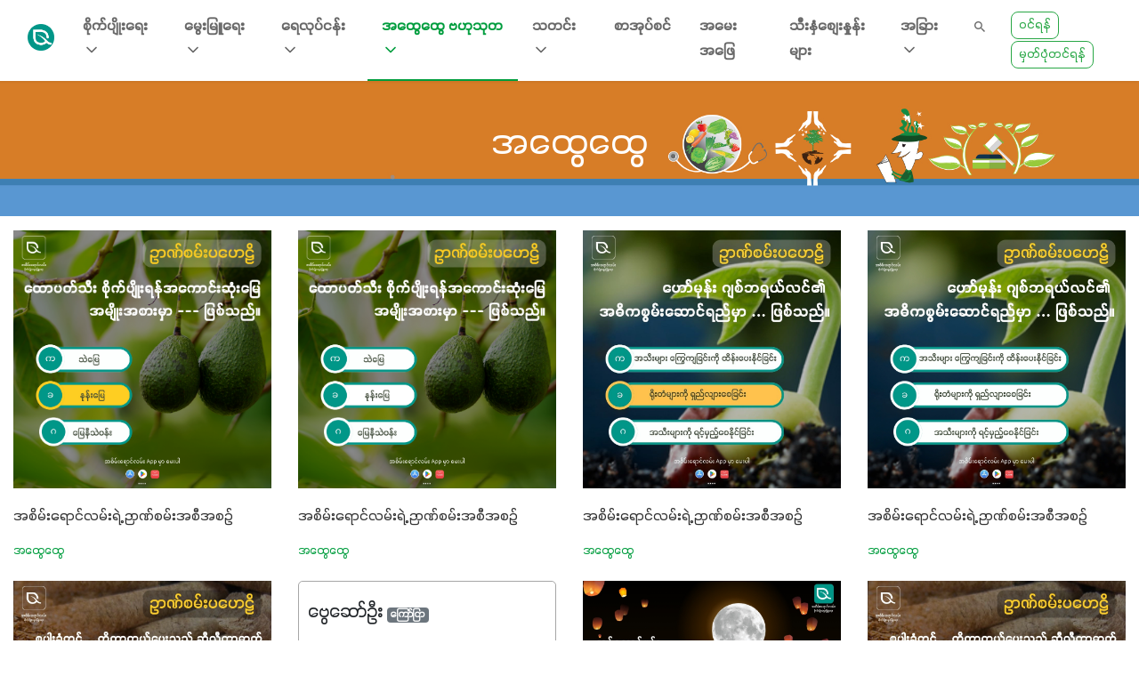

--- FILE ---
content_type: text/html; charset=utf-8
request_url: https://www.google.com/recaptcha/api2/aframe
body_size: 266
content:
<!DOCTYPE HTML><html><head><meta http-equiv="content-type" content="text/html; charset=UTF-8"></head><body><script nonce="Sa1Xlok4ip9GJxivSOUdtw">/** Anti-fraud and anti-abuse applications only. See google.com/recaptcha */ try{var clients={'sodar':'https://pagead2.googlesyndication.com/pagead/sodar?'};window.addEventListener("message",function(a){try{if(a.source===window.parent){var b=JSON.parse(a.data);var c=clients[b['id']];if(c){var d=document.createElement('img');d.src=c+b['params']+'&rc='+(localStorage.getItem("rc::a")?sessionStorage.getItem("rc::b"):"");window.document.body.appendChild(d);sessionStorage.setItem("rc::e",parseInt(sessionStorage.getItem("rc::e")||0)+1);localStorage.setItem("rc::h",'1768646852231');}}}catch(b){}});window.parent.postMessage("_grecaptcha_ready", "*");}catch(b){}</script></body></html>